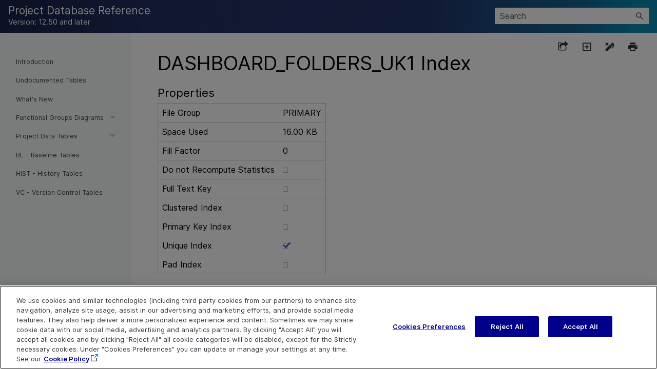

--- FILE ---
content_type: application/x-javascript
request_url: https://admhelp.microfocus.com/alm/api_refs/project_db/Content/project_db/script/responsive.js
body_size: 2288
content:
if (self != top && getDeviceType() != "DESKTOP") {
    // Loading in mobile / tablet mode in a webframe so hide the body until load is complete
    $('html').addClass('loading');
}

function getDeviceType() {

    var forcedDisplayMode = getForcedDisplayMode();
    if (forcedDisplayMode != null) {
        return forcedDisplayMode;
    }
    
    if (Modernizr.touch) {

        if (Modernizr.mq("screen and (orientation: portrait) and (max-device-width: 600px)")) {
            return "MOBILE";
        }
        else if (Modernizr.mq("screen and (orientation: landscape) and (max-device-width: 767px)")) {
            return "MOBILE";
        }
        else {
            return "TABLET";
        }

    }
        // Specific check for windows phone as Modernizr returns false for the touch property
    else if (navigator.userAgent.indexOf('Windows Phone OS') != -1) {
        return "MOBILE";
    }

    return "DESKTOP";

}

function getForcedDisplayMode() {

    if (window.location.hash == "#ForceDisplayDesktop") {
        return "DESKTOP";
    }
    else if (window.location.hash == "#ForceDisplayMobile") {
        return "MOBILE";
    }
    else if (window.location.hash == "#ForceDisplayTablet") {
        return "TABLET";
    }

    // Only check local storage here if we are in a frame - the parent frame sets the local storage
    // value for overriding the default behavior so we only need to check it if we are actually running
    // in a frame
    if (self != top) {
        var currentPath = window.location.pathname.substring(0, window.location.pathname.lastIndexOf('/'));
        var responsiveStorageId = 'innovasys-responsive-' + currentPath.replace(/[^a-zA-Z0-9_\-]/g, "");
        if (window.getLocalStorage().getAttribute(responsiveStorageId) != null) {
            return window.getLocalStorage().getAttribute(responsiveStorageId);
        }
    }

    return null;

}

function onResponsiveFilesLoaded() {

    if ($('body > div.navigation-header').length) {
        // Navigation header already loaded so make the body visible;
        $('html').addClass('loaded');
        $('html').show(200);
    }
    else {
        // Navigation header not loaded yet, add a flag here so that when the header has finished loaded it will make
        // the body visible
        $('html').data('responsive-load-complete', true);
    }

}

--- FILE ---
content_type: application/x-javascript
request_url: https://admhelp.microfocus.com/alm/api_refs/project_db/Data/Tocs/project_db_webtoc.js?t=638696141704339224
body_size: 2335
content:
define({numchunks:1,prefix:'project_db_webtoc_Chunk',chunkstart:['/Content/project_db/homepage-settings.html'],tree:{n:[{i:0,c:0},{i:1,c:0},{i:2,c:0},{i:3,c:0,n:[{i:4,c:0},{i:5,c:0},{i:6,c:0},{i:7,c:0},{i:8,c:0},{i:9,c:0},{i:10,c:0},{i:11,c:0},{i:12,c:0},{i:13,c:0},{i:14,c:0},{i:15,c:0},{i:16,c:0},{i:17,c:0},{i:18,c:0},{i:19,c:0}]},{i:20,c:0,n:[{i:21,c:0},{i:22,c:0},{i:23,c:0},{i:24,c:0},{i:25,c:0},{i:26,c:0},{i:27,c:0},{i:28,c:0},{i:29,c:0},{i:30,c:0},{i:31,c:0},{i:32,c:0},{i:33,c:0},{i:34,c:0},{i:35,c:0},{i:36,c:0},{i:37,c:0},{i:38,c:0},{i:39,c:0},{i:40,c:0},{i:41,c:0},{i:42,c:0},{i:43,c:0},{i:44,c:0},{i:45,c:0},{i:46,c:0},{i:47,c:0},{i:48,c:0},{i:49,c:0},{i:50,c:0},{i:51,c:0},{i:52,c:0},{i:53,c:0},{i:54,c:0},{i:55,c:0},{i:56,c:0},{i:57,c:0},{i:58,c:0},{i:59,c:0},{i:60,c:0},{i:61,c:0},{i:62,c:0},{i:63,c:0},{i:64,c:0},{i:65,c:0},{i:66,c:0},{i:67,c:0},{i:68,c:0},{i:69,c:0},{i:70,c:0},{i:71,c:0},{i:72,c:0},{i:73,c:0},{i:74,c:0},{i:75,c:0},{i:76,c:0},{i:77,c:0},{i:78,c:0},{i:79,c:0},{i:80,c:0},{i:81,c:0},{i:82,c:0},{i:83,c:0},{i:84,c:0},{i:85,c:0},{i:86,c:0},{i:87,c:0},{i:88,c:0},{i:89,c:0},{i:90,c:0},{i:91,c:0},{i:92,c:0},{i:93,c:0},{i:94,c:0},{i:95,c:0},{i:96,c:0},{i:97,c:0},{i:98,c:0},{i:99,c:0},{i:100,c:0},{i:101,c:0},{i:102,c:0},{i:103,c:0},{i:104,c:0},{i:105,c:0},{i:106,c:0},{i:107,c:0},{i:108,c:0},{i:109,c:0},{i:110,c:0},{i:111,c:0},{i:112,c:0},{i:113,c:0},{i:114,c:0},{i:115,c:0},{i:116,c:0},{i:117,c:0},{i:118,c:0},{i:119,c:0},{i:120,c:0},{i:121,c:0},{i:122,c:0},{i:123,c:0},{i:124,c:0},{i:125,c:0},{i:126,c:0},{i:127,c:0},{i:128,c:0},{i:129,c:0},{i:130,c:0},{i:131,c:0},{i:132,c:0},{i:133,c:0},{i:134,c:0},{i:135,c:0},{i:136,c:0},{i:137,c:0},{i:138,c:0},{i:139,c:0},{i:140,c:0},{i:141,c:0},{i:142,c:0},{i:143,c:0},{i:144,c:0},{i:145,c:0},{i:146,c:0},{i:147,c:0},{i:148,c:0},{i:149,c:0},{i:150,c:0},{i:151,c:0},{i:152,c:0},{i:153,c:0},{i:154,c:0},{i:155,c:0},{i:156,c:0},{i:157,c:0},{i:158,c:0},{i:159,c:0},{i:160,c:0},{i:161,c:0},{i:162,c:0},{i:163,c:0},{i:164,c:0},{i:165,c:0},{i:166,c:0},{i:167,c:0},{i:168,c:0},{i:169,c:0},{i:170,c:0},{i:171,c:0},{i:172,c:0},{i:173,c:0},{i:174,c:0},{i:175,c:0},{i:176,c:0},{i:177,c:0},{i:178,c:0},{i:179,c:0},{i:180,c:0},{i:181,c:0},{i:182,c:0},{i:183,c:0},{i:184,c:0},{i:185,c:0},{i:186,c:0},{i:187,c:0},{i:188,c:0},{i:189,c:0},{i:190,c:0},{i:191,c:0},{i:192,c:0},{i:193,c:0},{i:194,c:0},{i:195,c:0},{i:196,c:0},{i:197,c:0},{i:198,c:0},{i:199,c:0},{i:200,c:0},{i:201,c:0}]},{i:202,c:0},{i:203,c:0},{i:204,c:0}]}});

--- FILE ---
content_type: application/x-javascript
request_url: https://admhelp.microfocus.com/alm/api_refs/project_db/Resources/Scripts/require.config.js
body_size: -91
content:
require.config({
    urlArgs: 't=638696141704339224'
});

--- FILE ---
content_type: application/x-javascript
request_url: https://admhelp.microfocus.com/alm/api_refs/project_db/Skins/Default/Scripts/_TopNav_Toolbar.js
body_size: 1788
content:

function MyFunction(){

$(document).ready(function() {
		
			var modal = document.getElementById("myModal");
		
			modal.style.display = "block";
			
			window.onclick = function(event) {
			if (event.target == modal) {
			modal.style.display = "none";
			}
				}
});				

setShareLinks();

function socialWindow(url) {
    var left = (screen.width - 570) / 2;
    var top = (screen.height - 570) / 2;
    var params = "menubar=no,toolbar=no,status=no,width=570,height=570,top=" + top + ",left=" + left;
    window.open(url, "NewWindow", params);
}

function setShareLinks() {
    var pageUrl = window.location.protocol + "//" + window.location.host + window.location.pathname;
    var tweet = encodeURIComponent($("meta[property='og:description']").attr("content"));
    $(".social-share.facebook").on("click", function() {
        url = "https://www.facebook.com/sharer.php?u=" + pageUrl;
        socialWindow(url);
    });
    $(".social-share.twitter").on("click", function() {
        url = "https://twitter.com/intent/tweet?url=" + pageUrl + "&text=" + tweet;
        socialWindow(url);
    });
 $(".social-share.linkedin").on("click", function() {
    url = "https://www.linkedin.com/shareArticle?mini=true&url=" + pageUrl;
    socialWindow(url);
  });
    $(".social-share.email").on("click", function() {
ebody = document.title + '\r\n' + '\r\n'+ pageUrl  ;
ebody = encodeURIComponent(ebody);
    document.location.href="mailto:?subject=[Shared Help Topic]: " + document.title +" | ADM Help Centers &body=" + ebody;
  
});
 $(".linkcopy").on("click", function() {

        var dummy = document.createElement('input');
        text = window.location.protocol + "//" + window.location.host + window.location.pathname;
        document.body.appendChild(dummy);
        dummy.value = text;
        dummy.select();
        document.execCommand('copy');
        document.body.removeChild(dummy);
        
    	
   });

}
}
		

			


--- FILE ---
content_type: application/x-javascript
request_url: https://admhelp.microfocus.com/alm/api_refs/project_db/Content/project_db/script/responsive.navigationheader.js
body_size: 3228
content:
if (isPostMessageEnabled()) {
    addMessageListener(navigationHeaderMessageHandler);
}

/**
* @param {Object} event
**/
function navigationHeaderMessageHandler(event) {

    var message = null;
    try
    {
        message = getMessage(event.data);
    } catch (ex) {
        // event.data can throw an Invalid Pointer exception in CHM during
        //  page load
    }

    if (message) {
        switch (message.messageType) {
            case "insertNavigationHeader":
                insertNavigationHeader();
                break;
            case "searchHighlightComplete":
                if ($('a#removehighlighting').length) {
                    $('a#removehighlighting').css('display', 'inline');
                }
                break;
        }
    }

}

function insertNavigationHeader() {

    if ($('body > div.navigation-header').length == 0) {

        var header = $('<div class="navigation-header"><div class="inner-container"></div></div>');
        var innercontainer = header.find('div.inner-container').first();

        $('<a href="#" id="nav-previous"><i class="icon-arrow-left"/></a>').appendTo(innercontainer);
        $('<a href="#" id="nav-index"><i class="icon-list"/></a>').appendTo(innercontainer);
        $('<a href="#" id="nav-toc"><i class="icon-book"/></a>').appendTo(innercontainer);
        $('<a href="#" id="nav-search"><i class="icon-search"/></a>').appendTo(innercontainer);
        $('<a href="#" id="nav-next"><i class="icon-arrow-right"/></a>').appendTo(innercontainer);
        $('<a class="btn btn-warning" id="removehighlighting"><i class="icon-remove icon-white"></i></a>').appendTo(innercontainer)
            
        if ($('body span.InnovasysSearchHighlight').length) {
            // Highlighted search items have been added to the body so show the remove highlights button
            innercontainer.children('a#removehighlighting').css('display', 'inline');
        }

        innercontainer.children('a').click(function () {
            var webframe = window.parent;
            if (typeof webframe != "undefined") {

                switch ($(this).attr('id'))
                {
                    case "nav-previous":
                        window.parent.postMessage("navigate|getPreviousTopic", "*");
                        break;
                    case "nav-next":
                        window.parent.postMessage("navigate|getNextTopic", "*");
                        break;
                    case "nav-index":
                    case "nav-toc":
                    case "nav-search":
                        window.parent.postMessage("openNavigationPane|" + $(this).attr('id'), "*");
                        break;
                    case "removehighlighting":
                        removeAllHighlights(document);
                        $(this).css('display', 'none');
                        break;
                }
            }
        });    
        header.prependTo($('body'));
       
        if ($('html').data('responsive-load-complete') == true) {
            // Async load of responsive files already complete so make the body visible
            $('html').addClass('loaded');
            $('html').show(200);
            $('html').data('responsive-load-complete', null);
        }

    }

}